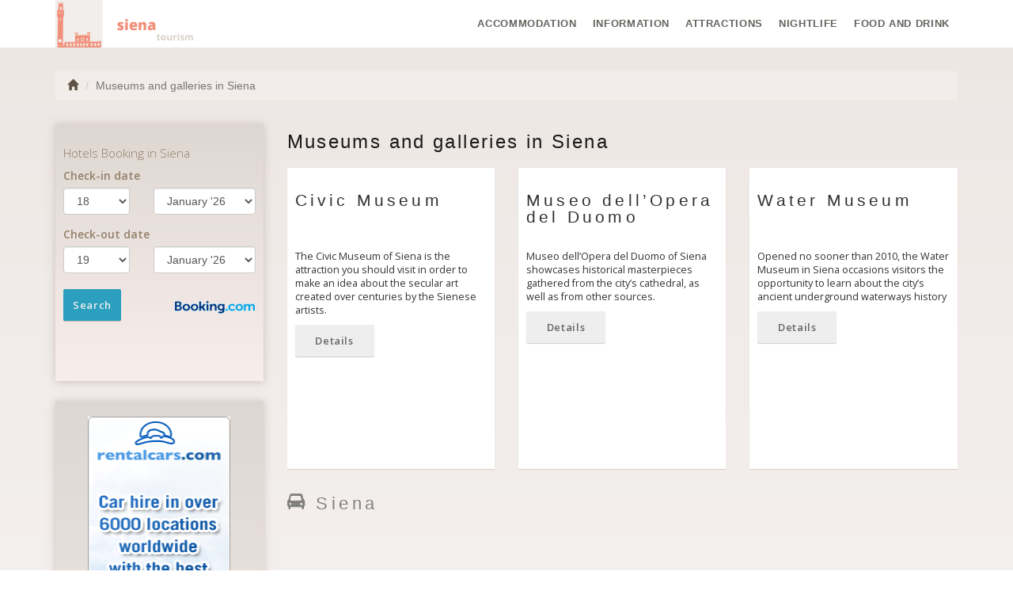

--- FILE ---
content_type: text/html
request_url: http://tourism-siena.com/attractions-museums-and-galleries-in-siena.html
body_size: 4048
content:
<!DOCTYPE html>
<html lang="en">

    <head>
        <meta charset="utf-8">
        <meta name="viewport" content="width=device-width, initial-scale=1.0">
        <meta http-equiv="X-UA-Compatible" content="IE=edge">
        <meta name="title" content="Attractions in Siena - Museums and galleries in Siena">
        <meta name="description" content="">
        <meta name="author" content="">
                <title>Attractions in Siena - Museums and galleries in Siena</title>
        <link href='https://fonts.googleapis.com/css?family=Open+Sans:400,300,600,400italic,300italic&subset=latin-ext,cyrillic' rel='stylesheet' type='text/css'>
        <!-- Bootstrap core CSS -->
        <link href="https://maxcdn.bootstrapcdn.com/bootstrap/3.2.0/css/bootstrap.min.css" rel="stylesheet">
        <link href="https://maxcdn.bootstrapcdn.com/font-awesome/4.1.0/css/font-awesome.min.css" rel="stylesheet">
        <!-- Custom CSS -->
        <link href="http://tourism-siena.com/css/city_custom.css" rel="stylesheet">
        <link href="http://tourism-siena.com/css/icomoon.css" rel="stylesheet">
    </head>

    <body><nav class="navbar navbar-default navbar-fixed-top" role="navigation">
    <div class="navbar-inside">

        <div class="container">

            <div class="navbar-header">
                <button type="button" class="navbar-toggle" data-toggle="collapse" data-target=".navbar-ex1-collapse">
                    <span class="sr-only">Toggle Navigation</span>
                    <i class="fa fa-bars"></i>
                </button>
                <a href="http://tourism-siena.com/" class="brand"><h1> Siena</h1></a>
            </div>

            <!--  nav links, forms, content for toggling -->
            <div class="collapse navbar-collapse navbar-ex1-collapse">
                <ul class="nav navbar-nav">
                                            <li class="dropdown accommodation">
                            <a data-toggle="dropdown" class="dropdown-toggle" href="#"> <i class=" icon icon-hotel hidden-lg"></i><span class="visible-lg visible-xs">Accommodation</span></a>
                            <ul class="dropdown-menu">
                                                                    <li>
                                        <a href="http://tourism-siena.com/5-star-hotels.html" title="5 Star Hotels">
                                            5 Star Hotels                                        </a>
                                    </li>
                                                                        <li>
                                        <a href="http://tourism-siena.com/4-star-hotels.html" title="4 Star Hotels">
                                            4 Star Hotels                                        </a>
                                    </li>
                                                                        <li>
                                        <a href="http://tourism-siena.com/3-star-hotels.html" title="3 Star Hotels">
                                            3 Star Hotels                                        </a>
                                    </li>
                                                                        <li>
                                        <a href="http://tourism-siena.com/2-star-hotels.html" title="2 Star Hotels">
                                            2 Star Hotels                                        </a>
                                    </li>
                                                                        <li>
                                        <a href="http://tourism-siena.com/1-star-hotels.html" title="1 Star Hotels">
                                            1 Star Hotels                                        </a>
                                    </li>
                                                                        <li>
                                        <a href="http://tourism-siena.com/residences.html" title="Residences">
                                            Residences                                        </a>
                                    </li>
                                                                        <li>
                                        <a href="http://tourism-siena.com/bed-and-breakfast.html" title="Bed &amp; Breakfast">
                                            Bed &amp; Breakfast                                        </a>
                                    </li>
                                                                </ul>
                        </li>
                                                <li class="dropdown touristInfo">
                            <a data-toggle="dropdown" class="dropdown-toggle" href="#"> <i class=" fa fa-info hidden-lg"></i><span class="visible-lg visible-xs">Information</span></a>
                            <ul class="dropdown-menu">
                                                                    <li>
                                        <a href="http://tourism-siena.com/siena-map.html" title="Siena Map">
                                            Siena Map                                        </a>
                                    </li>
                                                                        <li>
                                        <a href="http://tourism-siena.com/how-to-get-to-siena.html" title="How to Get to Siena">
                                            How to Get to Siena                                        </a>
                                    </li>
                                                                        <li>
                                        <a href="http://tourism-siena.com/how-to-get-around-in-siena.html" title="How to Get around in Siena">
                                            How to Get around in Siena                                        </a>
                                    </li>
                                                                        <li>
                                        <a href="http://tourism-siena.com/siena-airports.html" title="Siena Airports">
                                            Siena Airports                                        </a>
                                    </li>
                                                                        <li>
                                        <a href="http://tourism-siena.com/tourist-information-offices-in-siena.html" title="Tourist information offices in Siena">
                                            Tourist information offices in Siena                                        </a>
                                    </li>
                                                                        <li>
                                        <a href="http://tourism-siena.com/car-rental-in-siena.html" title="Car Rental in Siena">
                                            Car Rental in Siena                                        </a>
                                    </li>
                                                                        <li>
                                        <a href="http://tourism-siena.com/bike-rental-in-siena.html" title="Bike Rental in Siena">
                                            Bike Rental in Siena                                        </a>
                                    </li>
                                                                        <li>
                                        <a href="http://tourism-siena.com/weather-and-climate-in-siena.html" title="Weather and Climate in Siena">
                                            Weather and Climate in Siena                                        </a>
                                    </li>
                                                                        <li>
                                        <a href="http://tourism-siena.com/travel-tips-to-siena.html" title="Travel Tips to Siena">
                                            Travel Tips to Siena                                        </a>
                                    </li>
                                                                        <li>
                                        <a href="http://tourism-siena.com/opa-si-pass.html" title="Opa Si Pass">
                                            Opa Si Pass                                        </a>
                                    </li>
                                                                        <li>
                                        <a href="http://tourism-siena.com/eating-out-in-siena.html" title="Eating out in Siena">
                                            Eating out in Siena                                        </a>
                                    </li>
                                                                        <li>
                                        <a href="http://tourism-siena.com/nightlife-in-siena.html" title="Nightlife in Siena">
                                            Nightlife in Siena                                        </a>
                                    </li>
                                                                        <li>
                                        <a href="http://tourism-siena.com/shopping-in-siena.html" title="Shopping in Siena">
                                            Shopping in Siena                                        </a>
                                    </li>
                                                                        <li>
                                        <a href="http://tourism-siena.com/short-history-of-siena.html" title="Short History of Siena">
                                            Short History of Siena                                        </a>
                                    </li>
                                                                </ul>
                        </li>
                                                <li class="dropdown attractions">
                            <a data-toggle="dropdown" class="dropdown-toggle" href="#"> <i class=" icon icon-attractions hidden-lg"></i><span class="visible-lg visible-xs">Attractions</span></a>
                            <ul class="dropdown-menu">
                                                                    <li>
                                        <a href="http://tourism-siena.com/attractions-places-of-worship-in-siena.html" title="Places of worship in Siena">
                                            Places of worship in Siena                                        </a>
                                    </li>
                                                                        <li>
                                        <a href="http://tourism-siena.com/attractions-museums-and-galleries-in-siena.html" title="Museums and galleries in Siena">
                                            Museums and galleries in Siena                                        </a>
                                    </li>
                                                                        <li>
                                        <a href="http://tourism-siena.com/attractions-palaces-in-siena.html" title="Palaces in Siena">
                                            Palaces in Siena                                        </a>
                                    </li>
                                                                        <li>
                                        <a href="http://tourism-siena.com/attractions-historical-and-artistic-monuments-in-siena.html" title="Historical and artistic monuments in Siena">
                                            Historical and artistic monuments in Siena                                        </a>
                                    </li>
                                                                </ul>
                        </li>
                                                <li class="dropdown leisure">
                            <a data-toggle="dropdown" class="dropdown-toggle" href="#"> <i class=" icon icon-glass hidden-lg"></i><span class="visible-lg visible-xs">Nightlife</span></a>
                            <ul class="dropdown-menu">
                                                                    <li>
                                        <a href="http://tourism-siena.com/disco-club.html" title="Disco &amp; Club">
                                            Disco &amp; Club                                        </a>
                                    </li>
                                                                </ul>
                        </li>
                                                <li class="dropdown foodAndDrink">
                            <a data-toggle="dropdown" class="dropdown-toggle" href="#"> <i class=" icon icon-restaurant hidden-lg"></i><span class="visible-lg visible-xs">Food And Drink</span></a>
                            <ul class="dropdown-menu">
                                                                    <li>
                                        <a href="http://tourism-siena.com/bars.html" title="Bars">
                                            Bars                                        </a>
                                    </li>
                                                                        <li>
                                        <a href="http://tourism-siena.com/pizzerias.html" title="Pizzeria">
                                            Pizzeria                                        </a>
                                    </li>
                                                                        <li>
                                        <a href="http://tourism-siena.com/restaurants.html" title="Restaurants">
                                            Restaurants                                        </a>
                                    </li>
                                                                </ul>
                        </li>
                                        </ul>
            </div>
            <!-- /.navbar-collapse -->

        </div>

        <!-- /.container -->
    </div>
    <!-- /.navbar-inside-->
</nav><div class="container page  top-spacer">
    <div class="row hidden-xs">
    <div class="col-lg-12">
        <ol class="breadcrumb">
  <li><a href="http://tourism-siena.com/"><span class="glyphicon glyphicon-home"></span></a></li>  <li class="active">Museums and galleries in Siena</li>
</ol>    </div>
</div>    <div class="row detail-page">
        <div class="col-lg-3 col-md-3 aff-lateral">
            <div class="inner-form">
    <iframe width="100%"
            seamless="seamless"
            name="banner"
            target="_blank"
            scrolling="no"
            src="http://tourism-siena.com/affiliates/form_sidebar.html">
    </iframe>
</div><div class="banner-side visible-lg visible-md">
    <p class="text-center">
                    <a href="https://secure.rentalcars.com/en/airport/it/FLR/?affiliateCode=worldtourism_ro_rc">
                <img height="600" width="180" border="0" alt="Rent a car"
                     src="http://tourism-siena.com/aff_img/180x600_en.png"></a>
                    </p>
</div>        </div><!-- /.col-lg-3 -->
        <div class="col-lg-9 col-md-9">
            <div class="row">
                <div class="col-lg-12">
                    <h1>Museums and galleries in Siena</h1>
                                    </div>
            </div>
            <div class="row">
                
                    <div class="col-lg-4 col-md-6 col-sm-6 box">
                        <div class="inner-box">
                            <h3>
                                Civic Museum                            </h3>
                            <div>
                                <p> The Civic Museum of Siena is the attraction you should visit in order to make an idea about the secular art created over centuries by the Sienese artists.</p>
                                <p>
                                                                        <a href="http://tourism-siena.com/attractions-museums-and-galleries-in-siena/civic-museum.html"class="btn btn-default">Details</a>
                                </p>
                            </div>
                        </div>
                    </div><!-- /.col-lg-4-->

                
                    <div class="col-lg-4 col-md-6 col-sm-6 box">
                        <div class="inner-box">
                            <h3>
                                Museo dell’Opera del Duomo                            </h3>
                            <div>
                                <p> Museo dell’Opera del Duomo of Siena showcases historical masterpieces gathered from the city’s cathedral, as well as from other sources.</p>
                                <p>
                                                                        <a href="http://tourism-siena.com/attractions-museums-and-galleries-in-siena/museo-dell-opera-del-duomo.html"class="btn btn-default">Details</a>
                                </p>
                            </div>
                        </div>
                    </div><!-- /.col-lg-4-->

                
                    <div class="col-lg-4 col-md-6 col-sm-6 box">
                        <div class="inner-box">
                            <h3>
                                Water Museum                            </h3>
                            <div>
                                <p> Opened no sooner than 2010, the Water Museum in Siena occasions visitors the opportunity to learn about the city’s ancient underground waterways history</p>
                                <p>
                                                                        <a href="http://tourism-siena.com/attractions-museums-and-galleries-in-siena/water-museum.html"class="btn btn-default">Details</a>
                                </p>
                            </div>
                        </div>
                    </div><!-- /.col-lg-4-->

                            </div>
            <!-- /.row similar attractions-->
            <div class="row">
    <div class="col-lg-12">
        <h2>
            <i class="icon icon-automobile"></i> Siena        </h2>
        
<iframe src="https://secure.rentalcars.com/WidgetSearch.do?affiliateCode=worldtourism_ro_rc&pickupIATACode=FLR&pickupHour=12&%3BpickupMinute=30&returnHour=10&returnMinute=30&pickupDate=25&pickupMonth=01&pickupYear=2026&returnDate=30&returnMonth=01&returnYear=2026&results=1&preflang=en"
        width="100%"
        height="700px"
        scrolling="no"
        frameborder="0">
</iframe>
     </div>
</div><!-- /.row affiliate-->            <div class="row">
                <div class="col-lg-12">
                                    </div>
            </div>

        </div><!-- /.col-lg-9 -->
    </div><!-- /.row detail -->
</div> <!-- /.container --><footer>

    <div class="container copyright">
        <div class="row">

            <div class="col-lg-4">
                <h4><i class="fa fa-info-circle"></i> Information</h4>
                <div class="list-group">
                    <a href="https://www.booking.com?aid=323531&lang=en" class="list-group-item">
                        Find your hotel in <strong>Siena</strong></a>
                </div>
            </div>
            <div class="col-lg-4">
                <h4><i class="fa fa-globe"></i> Home</h4>
                <div class="list-group">
                                            <a href="http://tourism-siena.com/en" class="list-group-item">
                            English</a>
                        </a>
                                            <a href="http://tourism-siena.com/ro" class="list-group-item">
                            Română</a>
                        </a>
                                    </div>
            </div>
            <div class="col-lg-4">
                <h4><i class="fa fa-support"></i> Siena</h4>
                <div class="list-group">
                    <a href="http://tourism-siena.com/terms-and-conditions.html" class="list-group-item">
                        Terms and conditions                    </a>
                    <a href="http://tourism-siena.com/privacy.html" class="list-group-item">
                        Privacy                    </a>
                    <a href="http://tourism-siena.com/contact.html" class="list-group-item">
                        Contact                    </a>
                </div>
            </div>

        </div>

        <div class="row">
            <div class="col-lg-12">
                <p class="copyright">Copyright &copy; 2006 Siena - a World Tourism® Brand
                    <!--<span class="visible-lg">LG</span> <span class="visible-md">MD</span> <span class="visible-sm">SM</span> <span class="visible-xs">XS</span>-->
                </p>

            </div>
        </div>
    </div>
    <nav class="navbar navbar-default  navbar-fixed-bottom">
        <div class="navbar-inside">
            <div class="container">
                <div class="row">
                    <div class="col-lg-12 visible-lg visible-md">
                        <iframe width="728" height="90" scrolling="no" frameborder="0" name="banner" target="_blank"
                                src="https://www.booking.com?aid=323531;tmpl=banners;size=728x90;lang=en;target_aid=323531;theme=minimal;label=banner"></iframe>
                    </div>
                    <div class="col-sm-12  visible-sm visible-xs ">

                        <a href="https://www.booking.com/region/it/sardegna.html.en.html?aid=323531&label=footerLink"
                          class="btn btn-primary book"> Find your hotel in <strong>Siena</strong>                           <i class="fa fa-star fa-spin"></i></a>
                    </div>
                </div>
            </div>
        </div><!-- /.navbar-inside-->
    </nav>

</footer>
<!-- /.container -->

<!-- JavaScript -->
<script src="https://ajax.googleapis.com/ajax/libs/jquery/1.10.2/jquery.min.js"></script>
<script src="https://maxcdn.bootstrapcdn.com/bootstrap/3.2.0/js/bootstrap.min.js"></script>
<script src="http://tourism-siena.com/js/custom.js"></script>


<!-- Piwik -->
<script type="text/javascript">
  var _paq = _paq || [];
  _paq.push(['trackPageView']);
  _paq.push(['enableLinkTracking']);
  (function() {
    var u="//europa-tourism.com/piwik/";
    _paq.push(['setTrackerUrl', u+'piwik.php']);
    _paq.push(['setSiteId', 26]);
    var d=document, g=d.createElement('script'), s=d.getElementsByTagName('script')[0];
    g.type='text/javascript'; g.async=true; g.defer=true; g.src=u+'piwik.js'; s.parentNode.insertBefore(g,s);
  })();
</script>
<noscript><p><img src="//europa-tourism.com/piwik/piwik.php?idsite=21" style="border:0;" alt="" /></p></noscript>
<!-- End Piwik Code -->
<script defer src="https://static.cloudflareinsights.com/beacon.min.js/vcd15cbe7772f49c399c6a5babf22c1241717689176015" integrity="sha512-ZpsOmlRQV6y907TI0dKBHq9Md29nnaEIPlkf84rnaERnq6zvWvPUqr2ft8M1aS28oN72PdrCzSjY4U6VaAw1EQ==" data-cf-beacon='{"version":"2024.11.0","token":"1e69b77cb9ea400dbbc7bd00320cfdc9","r":1,"server_timing":{"name":{"cfCacheStatus":true,"cfEdge":true,"cfExtPri":true,"cfL4":true,"cfOrigin":true,"cfSpeedBrain":true},"location_startswith":null}}' crossorigin="anonymous"></script>
</body>
</html>

--- FILE ---
content_type: text/html
request_url: http://tourism-siena.com/affiliates/form_sidebar.html
body_size: 2730
content:

<!DOCTYPE html>
<html lang="en">

    <head>
        <meta charset="utf-8"/>
        <meta name="robots" content="noindex, nofollow" />
        <link rel="stylesheet" href="https://maxcdn.bootstrapcdn.com/bootstrap/3.2.0/css/bootstrap.min.css">
        <link href='https://fonts.googleapis.com/css?family=Open+Sans:400,300,600,400italic,300italic&subset=latin-ext,cyrillic' rel='stylesheet' type='text/css'>
        <!-- Custom CSS -->
        <link href="http://tourism-siena.com/css/city_booking_form_lateral.css" rel="stylesheet">
        <script type="text/javascript">
            function addzero(value)
            {
                while (value.length < 2)
                    value = String("0") + value;
                return value;
            }
            function checkDateOrder(frm, ci_day, ci_month_year, co_day, co_month_year) {
                if (document.getElementById) {
                    var frm = document.getElementById(frm);
                    // create date object from checkin values
                    // set date to 12:00 to avoid problems with one
                    // date being wintertime and the other summertime
                    var my = frm[ci_month_year].value.split("-");
                    var ci = new Date(my[0], my[1] - 1, frm[ci_day].value, 12, 0, 0, 0);

                    // create date object from checkout values
                    my = frm[co_month_year].value.split("-");
                    var co = new Date(my[0], my[1] - 1, frm[co_day].value, 12, 0, 0, 0);

                    // if checkin date is at or after checkout date,
                    // add a day full of milliseconds, and set the
                    // selectbox values for checkout date to new value
                    if (ci >= co) {
                        co.setTime(ci.getTime() + 1000 * 60 * 60 * 24);
                        frm[co_day].value = co.getDate();
                        var com = co.getMonth() + 1;
                        frm[co_month_year].value = co.getFullYear() + "-" + com;
                    }
                }
            }
        </script>

    </head>

    <body>
        <div id="bookingForm">
            <h1>Hotels Booking in Siena</h1>
                        <form id="b_frm" name="b_frm" action="https://www.booking.com/searchresults.html" method="get" target="_blank" role="form">
                <input name="error_url"
                       value="https://www.booking.com/index.en.html?aid=323531&amp;label=lateral"
                       type="hidden"/>
                <input name="si" value="ai,co,ci,re" type="hidden"/>
                <input name="ssai"value="1" type="hidden"/>
                <input name="ssre" value="1" type="hidden"/>
                <input id="availcheck" name="do_availability_check" value="on" type="hidden"/>
                <input name="aid" value="323531" type="hidden"/>
                <input name="lang" value="en" type="hidden"/>
                <input name="ifl" value="1" type="hidden"/>
                <input name="label" value="lateral" type="hidden"/>
                <input name="ss" value="Siena" type="hidden"/>
                <input name="bg_color" value="cccccc" type="hidden"/>


                <div class="form-group">
                    <label for="b_checkin_day">
                        Check-in date                    </label>
                    <div class="row">
                        <div class="col-xs-5">
                            <select id="b_checkin_day" class="form-control" name="checkin_monthday" onchange="checkDateOrder('b_frm', 'b_checkin_day', 'b_checkin_month', 'b_checkout_day', 'b_checkout_month')">
                                                                    <option value="1">1</option>
                                                                    <option value="2">2</option>
                                                                    <option value="3">3</option>
                                                                    <option value="4">4</option>
                                                                    <option value="5">5</option>
                                                                    <option value="6">6</option>
                                                                    <option value="7">7</option>
                                                                    <option value="8">8</option>
                                                                    <option value="9">9</option>
                                                                    <option value="10">10</option>
                                                                    <option value="11">11</option>
                                                                    <option value="12">12</option>
                                                                    <option value="13">13</option>
                                                                    <option value="14">14</option>
                                                                    <option value="15">15</option>
                                                                    <option value="16">16</option>
                                                                    <option value="17">17</option>
                                                                    <option value="18">18</option>
                                                                    <option value="19">19</option>
                                                                    <option value="20">20</option>
                                                                    <option value="21">21</option>
                                                                    <option value="22">22</option>
                                                                    <option value="23">23</option>
                                                                    <option value="24">24</option>
                                                                    <option value="25">25</option>
                                                                    <option value="26">26</option>
                                                                    <option value="27">27</option>
                                                                    <option value="28">28</option>
                                                                    <option value="29">29</option>
                                                                    <option value="30">30</option>
                                                                    <option value="31">31</option>
                                                            </select>
                        </div>
                        <div class="col-xs-7">
                            <select id="b_checkin_month"  class="form-control" name="checkin_year_month" onchange="checkDateOrder('b_frm', 'b_checkin_day', 'b_checkin_month', 'b_checkout_day', 'b_checkout_month')">
                                <script language="Javascript">
                                    var monthArray = new Array("January", "February", "March", "April", "May", "June", "July", "August", "September", "October", "November", "December");
                                    var today = new Date();
                                    var month = today.getMonth();
                                    var year = today.getFullYear() % 100;
                                    var fullYear = today.getFullYear();
                                    year = new String(year);
                                    year = addzero(year);
                                    var countMonth = month;
                                    for (var i = 0; i < 12; i++, countMonth++) {
                                        if (countMonth % 12 == 0 && i > 0) {
                                            countMonth = 0;
                                            year++;
                                            year = new String(year);
                                            year = addzero(year);
                                            fullYear++;
                                        }
                                        document.writeln("<option value=\"" + fullYear + "-" + (countMonth + 1) + "\">" + monthArray[countMonth] + " '" + year);
                                    }
                                </script>
                            </select>
                        </div>
                    </div><!-- / .row -->
                </div><!-- / .form-group -->

                <div class="form-group">
                    <label for="b_checkin_day">Check-out date  </label>
                    <div class="row">
                        <div class="col-xs-5">
                            <select id="b_checkout_day" class="form-control" name="checkout_monthday">
                                                                    <option value="1">1</option>
                                                                    <option value="2">2</option>
                                                                    <option value="3">3</option>
                                                                    <option value="4">4</option>
                                                                    <option value="5">5</option>
                                                                    <option value="6">6</option>
                                                                    <option value="7">7</option>
                                                                    <option value="8">8</option>
                                                                    <option value="9">9</option>
                                                                    <option value="10">10</option>
                                                                    <option value="11">11</option>
                                                                    <option value="12">12</option>
                                                                    <option value="13">13</option>
                                                                    <option value="14">14</option>
                                                                    <option value="15">15</option>
                                                                    <option value="16">16</option>
                                                                    <option value="17">17</option>
                                                                    <option value="18">18</option>
                                                                    <option value="19">19</option>
                                                                    <option value="20">20</option>
                                                                    <option value="21">21</option>
                                                                    <option value="22">22</option>
                                                                    <option value="23">23</option>
                                                                    <option value="24">24</option>
                                                                    <option value="25">25</option>
                                                                    <option value="26">26</option>
                                                                    <option value="27">27</option>
                                                                    <option value="28">28</option>
                                                                    <option value="29">29</option>
                                                                    <option value="30">30</option>
                                                                    <option value="31">31</option>
                                                            </select>
                        </div>
                        <div class="col-xs-7">
                            <select id="b_checkout_month" class="form-control"  name="checkout_year_month">
                                <script language="Javascript">
                                    var monthArray = new Array("January", "February", "March", "April", "May", "June", "July", "August", "September", "October", "November", "December");
                                    var today = new Date();
                                    var month = today.getMonth();
                                    var year = today.getFullYear() % 100;
                                    var fullYear = today.getFullYear();
                                    year = new String(year);
                                    year = addzero(year);
                                    var countMonth = month;
                                    for (var i = 0; i < 12; i++, countMonth++) {
                                        if (countMonth % 12 == 0 && i > 0) {
                                            countMonth = 0;
                                            year++;
                                            year = new String(year);
                                            year = addzero(year);
                                            fullYear++;
                                        }
                                        document.writeln("<option value=\"" + fullYear + "-" + (countMonth + 1) + "\">" + monthArray[countMonth] + " '" + year);
                                    }
                                </script>
                            </select>
                        </div>
                    </div>

                    <div class="form-group">
                        <div class="row">
                            <div class="col-xs-12">
                                <br/>
                                <p><input class="btn btn-primary book" value="Search" type="submit"/></p>
                            </div>
                        </div><!-- / .row -->
                    </div><!-- / .form-group -->

                </div><!-- / .form-group -->
        </div><!-- / .booking-form -->
    </form>
    <script language="Javascript">
        var currentDate = new Date();
        var currentYear = 1900 + currentDate.getYear();
        var dailyMS = 24 * 60 * 60 * 1000;
        var arrivalDate = new Date(currentDate.getTime());
        var departureDate = new Date(currentDate.getTime() + 1 * dailyMS);
        var arrivalYear = 1900 + arrivalDate.getYear();
        var arrivalMonth = 1 + arrivalDate.getMonth();
        var arrivalDay = arrivalDate.getDate();
        var departureYear = 1900 + departureDate.getYear();
        var departureMonth = 1 + departureDate.getMonth();
        var departureDay = departureDate.getDate();
        var a = document.b_frm;
        if ((a.checkin_monthday.selectedIndex == 0) && (a.checkout_monthday.selectedIndex == 0)) {
            a.checkin_monthday.options[arrivalDay - 1].selected = true;
            a.checkout_monthday.options[departureDay - 1].selected = true;
        }

        var frm = document.getElementById('b_frm');
        // create date object from checkin values
        // set date to 12:00 to avoid problems with one
        // date being wintertime and the other summertime
        var my = frm['b_checkin_month'].value.split("-");
        var ci = new Date(my[0], my[1] - 1, frm['b_checkin_day'].value, 12, 0, 0, 0);

        // create date object from checkout values
        my = frm['b_checkout_month'].value.split("-");
        var co = new Date(my[0], my[1] - 1, frm['b_checkout_day'].value, 12, 0, 0, 0);
        if (ci >= co) {
            co.setTime(ci.getTime() + 1000 * 60 * 60 * 24);
            frm['b_checkout_day'].value = co.getDate();
            var com = co.getMonth() + 1;
            frm['b_checkout_month'].value = co.getFullYear() + "-" + com;
        }
    </script>
</div>
<script defer src="https://static.cloudflareinsights.com/beacon.min.js/vcd15cbe7772f49c399c6a5babf22c1241717689176015" integrity="sha512-ZpsOmlRQV6y907TI0dKBHq9Md29nnaEIPlkf84rnaERnq6zvWvPUqr2ft8M1aS28oN72PdrCzSjY4U6VaAw1EQ==" data-cf-beacon='{"version":"2024.11.0","token":"1e69b77cb9ea400dbbc7bd00320cfdc9","r":1,"server_timing":{"name":{"cfCacheStatus":true,"cfEdge":true,"cfExtPri":true,"cfL4":true,"cfOrigin":true,"cfSpeedBrain":true},"location_startswith":null}}' crossorigin="anonymous"></script>
</body>
</html>

--- FILE ---
content_type: text/html; charset=UTF-8
request_url: https://www.booking.com/?aid=323531;tmpl=banners;size=728x90;lang=en;target_aid=323531;theme=minimal;label=banner
body_size: 1812
content:
<!DOCTYPE html>
<html lang="en">
<head>
    <meta charset="utf-8">
    <meta name="viewport" content="width=device-width, initial-scale=1">
    <title></title>
    <style>
        body {
            font-family: "Arial";
        }
    </style>
    <script type="text/javascript">
    window.awsWafCookieDomainList = ['booking.com'];
    window.gokuProps = {
"key":"AQIDAHjcYu/GjX+QlghicBgQ/7bFaQZ+m5FKCMDnO+vTbNg96AEjXDd5GG2UH21aRSEdOOwEAAAAfjB8BgkqhkiG9w0BBwagbzBtAgEAMGgGCSqGSIb3DQEHATAeBglghkgBZQMEAS4wEQQMJRvj6KHN1SZDyy/bAgEQgDuB43sNIUY3n1BtkX7MJggT1sT3DunwpTm7Vis+NY8Ug+2LuSOB5YQEK8OE4REU0M09ckOEhHSpn/2kHw==",
          "iv":"D5496gE5bgAABlzK",
          "context":"Qjt0SAXMS6zCILUQO1JCYB9FGZ0VbdA3Vk+qXjAeHM2ya0cH7Oq3KDmS6/N0ToPxOWGmUN3REkcKtlHJLWrr2Xwqsvshi/925zo6BXB9DwB0UxN/G/WVti/O2ZeZHqwc7DxVg8IbrxMJV2b2rT/rSlnB1fEvyCUR1BHZ1o9uNOgQfl3YFtEaW9AIwurwAGbk1yPDabcNhY6wB7NBJWVIqZHiuzlnXTAb/Y355hgHdAbTebMXKZgIsmDjFPx5liWrRRuM087RPUuHHtVyDlIJhS9qq/2akFNj/Uv/KAP4b6SC3/YJY2rRN8RGmXVhAjLPVpxcJ8DWTanSuQngupbujlvYsZ1HwGrLRJD7GWAh5H2Ij44="
};
    </script>
    <script src="https://d8c14d4960ca.337f8b16.us-east-2.token.awswaf.com/d8c14d4960ca/a18a4859af9c/f81f84a03d17/challenge.js"></script>
</head>
<body>
    <div id="challenge-container"></div>
    <script type="text/javascript">
        AwsWafIntegration.saveReferrer();
        AwsWafIntegration.checkForceRefresh().then((forceRefresh) => {
            if (forceRefresh) {
                AwsWafIntegration.forceRefreshToken().then(() => {
                    window.location.reload(true);
                });
            } else {
                AwsWafIntegration.getToken().then(() => {
                    window.location.reload(true);
                });
            }
        });
    </script>
    <noscript>
        <h1>JavaScript is disabled</h1>
        In order to continue, we need to verify that you're not a robot.
        This requires JavaScript. Enable JavaScript and then reload the page.
    </noscript>
</body>
</html>